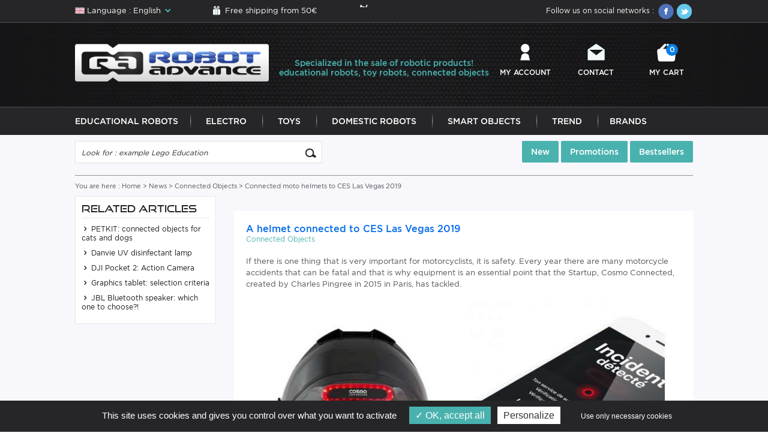

--- FILE ---
content_type: text/html; charset=ISO-8859-1
request_url: https://www.robot-advance.com/EN/actualite-a-helmet-connected-to-ces-las-vegas-2019-173.htm
body_size: 7825
content:

 

<!DOCTYPE HTML PUBLIC "-//W3C//DTD HTML 4.01 Transitional//EN" "http://www.w3.org/TR/html4/loose.dtd">
<html lang="EN" xmlns:fb="http://www.facebook.com/2008/fbml">
	<head>
		<title>Cosmo Connected: connected helmets for bicycles, motorcycles and skis</title>
		<meta name="Description" content="Discover Cosmo Connected, the new Startup that offers connected helmets for more safety for motorcyclists, cyclists and skiers!">
		<meta name="keywords" content="">
		<meta http-equiv="Content-Type" content="text/html; charset=iso-8859-15">
		<meta name="identifier-url" content="https://www.robot-advance.com">
		<meta http-equiv="content-language" content="EN">
		<meta name="LANGUAGE" content="EN">
		<meta name="author" content="Robot Advance">
		<meta name="COPYRIGHT" content="www.robot-advance.com">
		<meta name="robots" content="INDEX, FOLLOW, ALL">
		<meta http-equiv="PRAGMA" content="NO-CACHE">
		<meta HTTP-EQUIV="imagetoolbar" content="no">
		<meta name="google-site-verification" content="oQo9aALA7EH1nbLHcRY2MiiPJMgtAxQT7ihLWDZCgvI" />
        <meta name="viewport" content="width=device-width, initial-scale=1, user-scalable=no"/>
		
			<link rel="alternate" href="https://www.robot-advance.com/actualite-un-casque-connecte-au-ces-las-vegas-2019-173.htm" hreflang="FR" />
		
		
		
                	
        <link rel="shortcut icon" type="image/x-icon" href="./favicon.ico" />
		<link href="/css-cssV1EN.css?1" rel="stylesheet" type="text/css">	
        <link rel="stylesheet" type="text/css" href="/css-css/global.css" />	
        <link rel="stylesheet" type="text/css" href="/css-css/fonts.css" />
        <link rel="stylesheet" href="/css-css/fontello.css" />
        <link rel="stylesheet" type="text/css" href="/css-css/mobile.css" />
        <link rel="stylesheet" type="text/css" href="/css-css/selectordie.css" />
		
		<meta name="google-site-verification" content="du-Y9H5q65mVhsypKNCWaGYWmiVpLHiCB4Uun0-SbaY" />
		
		<script type="text/javascript" src="/javascripts/tarteaucitron.js/tarteaucitron.js?update=29042019" charset="UTF-8"></script>
		<script type="text/javascript">
			
			var tarteaucitronForceLanguage = 'en';
				
			tarteaucitron.init({
				  "privacyUrl": "", /* Privacy policy url */

				  "hashtag": "#tarteaucitron", /* Open the panel with this hashtag */
				  "cookieName": "tarteaucitron", /* Cookie name */
			
				  "orientation": "bottom", /* Banner position (top - bottom) */
			   
				  "groupServices": false, /* Group services by category */
								   
				  "showAlertSmall": false, /* Show the small banner on bottom right */
				  "cookieslist": false, /* Show the cookie list */
								   
				  "closePopup": false, /* Show a close X on the banner */

				  "showIcon": true, /* Show cookie icon to manage cookies */
				  //"iconSrc": "", /* Optionnal: URL or base64 encoded image */
				  "iconPosition": "BottomRight", /* BottomRight, BottomLeft, TopRight and TopLeft */

				  "adblocker": false, /* Show a Warning if an adblocker is detected */
								   
				  "DenyAllCta" : true, /* Show the deny all button */
				  "AcceptAllCta" : true, /* Show the accept all button when highPrivacy on */
				  "highPrivacy": true, /* HIGHLY RECOMMANDED Disable auto consent */
								   
				  "handleBrowserDNTRequest": false, /* If Do Not Track == 1, disallow all */

				  "removeCredit": false, /* Remove credit link */
				  "moreInfoLink": true, /* Show more info link */

				  "useExternalCss": false, /* If false, the tarteaucitron.css file will be loaded */
				  "useExternalJs": false, /* If false, the tarteaucitron.js file will be loaded */

				  //"cookieDomain": ".my-multisite-domaine.fr", /* Shared cookie for multisite */
								  
				  "readmoreLink": "", /* Change the default readmore link */

				  "mandatory": true, /* Show a message about mandatory cookies */
				});
			tarteaucitron.user.gajsUa = 'UA-8003832-1';
			tarteaucitron.user.gajsMore = function () { _gaq.push(['_setDomainName', '".robot-advance.com"']);  };
			(tarteaucitron.job = tarteaucitron.job || []).push('gajs');
			
			//tarteaucitron.user.adwordsremarketingId = 1015033732;
			//(tarteaucitron.job = tarteaucitron.job || []).push('googleadwordsremarketing');
			
			
			(tarteaucitron.job = tarteaucitron.job || []).push('googleadwordsconversion');
			
			tarteaucitron.user.addthisPubId = 'xa-4f6c3b0c466bc616';
			(tarteaucitron.job = tarteaucitron.job || []).push('addthis');
			
			(tarteaucitron.job = tarteaucitron.job || []).push('facebooklikebox');
			
			(tarteaucitron.job = tarteaucitron.job || []).push('youtube');
			(tarteaucitron.job = tarteaucitron.job || []).push('clic2drive');
			(tarteaucitron.job = tarteaucitron.job || []).push('iziflux');
			
			tarteaucitron.user.googletagmanagerId = 'GTM-WT739RD';
			(tarteaucitron.job = tarteaucitron.job || []).push('googletagmanager');
			
			tarteaucitron.user.facebookpixelId = '251579646082167'; tarteaucitron.user.facebookpixelMore = function () { 
			/* add here your optionnal facebook pixel function */ 
			
			fbq('track', 'PageView');
			};
			(tarteaucitron.job = tarteaucitron.job || []).push('facebookpixel');
			
        </script>
		
		<script SRC="/include/fonctions.js" type="text/javascript"></script>
		<script type="text/javascript" SRC="/javascripts/jquery/jquery-1.7.2.min.js" charset="utf-8"></script>
		<script type="text/javascript" SRC="/javascripts/jquery/jquery.validate.js" charset="utf-8"></script>		
        <script type="text/javascript" language="javascript" src="/javascripts/jquery-migrate-1.2.1.min.js"></script>
		<script type="text/javascript" language="javascript" src="/javascripts/slick.min.js"></script>
        <script type="text/javascript" language="javascript" src="/javascripts/pi.init.tab.js"></script>
        <script type="text/javascript" language="javascript" src="/javascripts/pi.tab.js"></script>
        <script type="text/javascript" language="javascript" src="/javascripts/selectordie.min.js"></script>
        <script type="text/javascript" language="javascript" src="/javascripts/jQueryRotate.js?update=29032017"></script>
        <script type="text/javascript" language="javascript" src="/javascripts/pi.accordion.min.js"></script>
        <script SRC="js-fonctions_V2.js" type="text/javascript"></script>
		<script type="text/javascript" src="/javascripts/thickbox/thickboxV2010.js"></script>
		<style type="text/css" media="all">@import "/javascripts/thickbox/thickbox.css";</style>
		<script SRC="js-fonctions.js" type="text/javascript"></script>
        <script SRC="js-modernizr_2.5.3.js" type="text/javascript"></script>
        <script SRC="js-yepnope.1.5.4-min.js" type="text/javascript"></script>
		
		<script SRC="/commun.js?12032021" type="text/javascript"></script>
		
		
		
		
        		
		
		
        
        	
		
		
        
				
			
			
				
				
		
		
		

		<!-- Google tag (gtag.js) -->
        <script async src="https://www.googletagmanager.com/gtag/js?id=G-ZJ3WQC42CC"></script>
        <script>
          window.dataLayer = window.dataLayer || [];
          function gtag(){dataLayer.push(arguments);}
          gtag('js', new Date());

          gtag('config', 'G-ZJ3WQC42CC');
        </script>
        
        
        
        
        
        
    
        
        
        
        
        
        
        
        
        
		
	</head>
    <body class="actualites">
	<!-- Google Tag Manager (noscript) -->
		<noscript><iframe src="https://www.googletagmanager.com/ns.html?id=GTM-WT739RD" height="0" width="0" style="display:none;visibility:hidden"></iframe></noscript>
<!-- End Google Tag Manager (noscript) -->

  	<section class="big_wrapper">
    	<div class="top_header">
            <div class="pi-section pi-no-padding">
            	
                    <div class="lang_header">
                        <div class="lang_activ"><span class="lang_EN">Language : English</span></div>
                        <ul>
                            
                                <li><a href="https://www.robot-advance.com/actualite-un-casque-connecte-au-ces-las-vegas-2019-173.htm" title="French" class="lang_FR">Language : French</a></li>
                           
                        </ul>
                    </div>
               
                <div class="livraison_top"><a href="ins-free-shipping-from-50e-61.htm" title="Free shipping from 50&euro;">Free shipping from 50&euro;</a></div>
                <div class="telTop"><a href="tel:" title=""></a></div>
                <div class="social_top">
                    <span>Follow us on social networks : </span>
                    <a href="https://www.facebook.com/pages/Robot-Advancecom/136482619717864?ref=tn_tnmn" target="_blank" title="Facebook"><img src="template-ico_facebook.png" alt="" class="jQueryRotate" /></a>
                    <a href="https://twitter.com/RobotAdvance" target="_blank" title="Twitter"><img src="template-ico_twitter.png" alt="" class="jQueryRotate" /></a>
                    <div class="clear"></div>
                </div>
                <div class="clear"></div>
            </div>
        </div>
        <div class="header_Wrapper">
            <div class="header">
                <div class="pi-section pi-no-padding">
                    <div class="pi-row">
                        <div class="pi-col-md-4 pi-col-sm-4">
                            <div class="logo"><a href="home.htm" title="Robot Advance"><img src="template-logo_new_EN.png" alt="Robot Advance" /></a></div>
                        </div>
                        <div class="pi-col-md-4 pi-no-padding pi-hidden-sm">
                            <div class="texte_perso_header">
		<p>Specialized in the sale of robotic products! educational robots, toy robots, connected objects</p>




	</div>
                        </div>
                        <div class="pi-col-md-4 pi-col-sm-8">
                            <div class="menu_top">
                                <div class="pi-row">
                                    <div class="pi-col-md-4 pi-col-3xs-3 pi-text-center pi-visible-sm">
                                        <a href="#" title="" class="menuItem menu_button">Menu</a>
                                    </div>
                                    <div class="pi-col-md-4 pi-col-3xs-3 pi-text-center">
                                        <a href="client.htm" title="My account" class="menuItem menu_user">My account</a>
                                    </div>
                                    <div class="pi-col-md-4 pi-col-3xs-3 pi-text-center">
                                        <a href="ins-contact-1.htm" title="Contact" class="menuItem menu_mail">Contact</a>
                                    </div>
                                    <div class="pi-col-md-4 pi-col-3xs-3 pi-text-center">
                                        
                                            <a href="cde1.php" title="My cart" class="menuItem menu_panier">My cart <em>0</em></a>
                                        
                                    </div>
                                </div>
                            </div>
                        </div>
                    </div>
                </div>
            </div>
            <div class="navWrapper">
                <div class="navBox">
                	
                        
                            <ul class="onglets">
                                
                                	<li class="navItem"><a href="cat-educational-robots-1.htm" title="Educational Robots" class="navLink">Educational Robots</a></li>
                                
                                	<li class="navItem"><a href="cat-electro-304.htm" title="Electro" class="navLink">Electro</a></li>
                                
                                	<li class="navItem"><a href="cat-toys-224.htm" title="Toys" class="navLink">Toys</a></li>
                                
                                	<li class="navItem"><a href="cat-indoor-domestic-robots-153.htm" title="Domestic Robots" class="navLink">Domestic Robots</a></li>
                                
                                	<li class="navItem"><a href="cat-smart-objects-136.htm" title="Smart Objects" class="navLink">Smart Objects</a></li>
                                
                                	<li class="navItem"><a href="cat-trend-292.htm" title="Trend" class="navLink">Trend</a></li>
                                
                                <li class="navItem"><a href="brands.htm" title="Brands" class="navLink">Brands</a></li>
                            </ul>
                    	
                    
                    <div class="clear"></div>
                </div>
            </div>
        </div>
		
		
			<!-- Phrase Admin -->
		
				
	<div class="phraseAdminHome hidden-768">
			<div class="phraseAdminHomeContent">
				
			</div>
			
		</div>
		
	
			
		
        <div class="page">
        	<!--div class="texteperso_index bandeau"><p>The server hosting the robot-advance.com website was located in the burned building of OVH in Strasbourg. Everything is now back in order but you can contact us directly by mail or phone if you notice any connection problems or on your order placed on 09/03/2020 - <a href="https://www.robot-advance.com/EN/actualite-robot-advance-impacte-par-l-incendie-ovh-223.htm" title="Read more">Read more</a></p></div-->
        	<div class="pi-row">
                <div class="pi-col-sm-5">
                    <div class="searchBox">
                        <form class="recherche" name="formu_rech" action="rechercher.htm" method="post">
                        	<input name="action" value="search" type="hidden">
                            <input type="text" class="s_text" name="qm" value="Look for : example Lego Education" onfocus="if (this.value==this.defaultValue) this.value = ''" onblur="if (this.value=='') this.value = this.defaultValue" />
                            <input type="submit" value="" class="s_submit" />
                            <div class="clear"></div>
                        </form>
                    </div>
                </div>
                <div class="pi-col-sm-7">
                    <div class="menu_top_produit">
                        <a href="top-new-products-2.htm" title="New">New</a>
                        <a href="top-discounted-products-3.htm" title="Promotions">Promotions</a>
                        <a href="top-bestsellers-1.htm" title="Bestsellers">Bestsellers</a>
                    </div>
                </div>
            </div>

<style type="text/css">
	.sousCat_desc2 ul{padding-left:15px;}
	.sousCat_desc2 li{padding-left:12px;background:url('template-list.png') no-repeat left top 5px;margin-bottom:5px; list-style:none;}
</style>
<div class="arianeCateg">
	
    <div class="arianeBox">
        You are here : <ol itemscope itemtype="http://schema.org/BreadcrumbList"><a href="/" itemprop="item" title="Home"><span itemprop="name">Home</span></a> > <a href="actualites.htm" title="News">News</a> > <a href="rubrique-connected-objects-19.htm" title="">Connected Objects</a> >  Connected moto helmets to CES Las Vegas 2019</ol>
    </div>

</div>
<div class="pi-row">
	<div class="pi-col-md-3 pi-hidden-sm">
		
<div class="catalogue">
    <div class="catalogue_lib">Related articles</div>
    	
        <ul>
			<li><a href="actualite-petkit-for-your-pets-technology-and-simplicity-237.htm" title="PETKIT: connected objects for cats and dogs"><i class="icon-right-open"></i> PETKIT: connected objects for cats and dogs</a></li>
        </ul>
        
        <ul>
			<li><a href="actualite-disinfect-the-air-by-uv-c-lamp-226.htm" title="Danvie UV disinfectant lamp"><i class="icon-right-open"></i> Danvie UV disinfectant lamp</a></li>
        </ul>
        
        <ul>
			<li><a href="actualite-new-dji-pocket-2-camera-216.htm" title="DJI Pocket 2: Action Camera"><i class="icon-right-open"></i> DJI Pocket 2: Action Camera</a></li>
        </ul>
        
        <ul>
			<li><a href="actualite-graphics-tablet-all-you-need-to-know-to-choose-the-right-one-206.htm" title="Graphics tablet: selection criteria"><i class="icon-right-open"></i> Graphics tablet: selection criteria</a></li>
        </ul>
        
        <ul>
			<li><a href="actualite-waterproof-bluetooth-jbl-speakers-205.htm" title="JBL Bluetooth speaker: which one to choose?!"><i class="icon-right-open"></i> JBL Bluetooth speaker: which one to choose?!</a></li>
        </ul>
        
    <div class="clear"></div>
</div>

	</div>
	<div class="pi-col-md-9">
		

		
		<div class="list_sous_cat">
			<div class="sousCat_bit">
				<div class="sousCat_ima">
					<!--<img src="news-173_EN.jpg" alt="A helmet connected to CES Las Vegas 2019">-->
				</div>
				<div class="sousCat_detail2">
					<div class="sousCat_desc2">
						<h1><a href="actualite-a-helmet-connected-to-ces-las-vegas-2019-173.htm"title="A helmet connected to CES Las Vegas 2019">A helmet connected to CES Las Vegas 2019</a></h1>
						<h3 class="sousCat_desc3"><a href="rubrique-connected-objects-19.htm">Connected Objects</a></h3>
						<p>If there is one thing that is very important for motorcyclists, it is safety. Every year there are many motorcycle accidents that can be fatal and that is why equipment is an essential point that the Startup, Cosmo Connected, created by Charles Pingree in 2015 in Paris, has tackled.</p>

<p><img alt="Casque connecté pour moto" src="/userfiles/www.robot-advance.com/images/Cosmo-connected-alerte-accident.jpg" style="width: 777px; height: 422px;" /></p>

<h2>Connected&nbsp;healmets for motorcyclists, cyclists and skiers</h2>

<p>The objective of Cosmo Connected&#39;s first innovation was to secure motorcyclists by adding an additional brake light at the back of the helmet or an assistance platform that allows the motorcyclist to be geolocated in the event of an accident. The company has thus clearly identified the needs of the community since its connected helmet was chosen to equip the 3500 french motorcycle schools of the Code Rousseau.</p>

<p>The second range of helmets connected this time was developed for users of bicycles or scooters and was manufactured in partnership with the French manufacturer Kali. This is the Cosmo Bike, which is also equipped with an additional LED for more visibility during braking and a control fixed to the handlebars. It has been on sale since January 8 worldwide and in 500 stores in France, including those of the Boulanger brand.</p>

<p><img alt="casque connecté Cosmo Bike pour cycliste" src="/userfiles/www.robot-advance.com/images/casque-connecte-velo-cosmo.jpg" style="width: 770px; height: 515px;" /></p>

<p>Cosmo Connected is now working on a connected ski helmet, which will also be equipped with an LED for more visibility but also and above all with an SOS button and a geolocation system that will allow resorts to track ski instructors and skiers in real time.</p>

<p>&nbsp;</p>

<h2>What price for a connected motorcycle or bicycle helmet?</h2>

<p>These connected helmets for motorcycles or bicycles are generally expensive equipment and not accessible to everyone. But the Startup Cosmo Connected does things differently since these healmets&nbsp;are all under 100&euro; and therefore the cheapest on the market.</p>

<p>The technology of these connected motorcycle or bicycle helmets is already patented in 151 countries and sold under the Michelin brand in China and Thailand, for example.</p>

<p>StartUp, which has already raised two funds, expects strong growth worldwide and has so far sold 30,000 copies of its connected healmets&nbsp;in 11 different countries.</p>

<p>&nbsp;</p>

<h2>Who is the creator of these connected healmets&nbsp;from the road?</h2>

<p>Charles Pingree founded Cosmo Connected in August 2015 and invented this new connected road helmet that caused a sensation at CES Las Vegas 2019.</p>

<p>He was later joined by Romain Afflelou, one of the 4 sons of the famous optician Alain Afflelou. In 2016, he joined the company as an investor where he will hold an operational position to participate in the development of Cosmo Connected.</p>

<p>&nbsp;</p>

<p style="text-align: center;"><img alt="Charles Pingree fondateur Cosmo Connected" src="/userfiles/www.robot-advance.com/images/cosmo-connected-charles-pingree.jpg" style="width: 800px; height: 533px;" /></p>

<p>Feel free to browse our section to discover a whole panel of last generation <a href="https://www.robot-advance.com/EN/cat-smart-objects-136.htm" target="_blank">connected objects</a> or our <a href="https://www.robot-advance.com/EN/rubrique-connected-objects-19.htm">news on robotics</a> to discover more innovations related to robotics!</p>

					</div>
				</div>
				<div class="clear"></div>
			</div>
		</div>
		
	</div>
</div>

			<div class="assurance_index">
                <div class="avBox avBox_1">
                    <div class="av_1">
                        <a href="ins-free-shipping-from-50e-61.htm" title="">
                            <img src="template-av1.png" alt="" />
                            <span>Free Shipping <em>from 50&euro; purchased </em></span>
                        </a>
                    </div>
                </div>
                <div class="avBox avBox_2">
                    <div class="av_2">
                        <a href="ins-security-paiement-28.htm" title="">
                            <img src="template-av2.png" alt="" />
                            <span>Secure<br>Payment</span>
                        </a>
                    </div>
                </div>
                <!-- <div class="avBox avBox_3"> -->
                    <!-- <div class="av_3"> -->
                        <!-- <a href="ins-frais-de-retour-rembourses-66.htm" title=""> -->
                            <!-- <img src="template-av3.png" alt="" /> -->
                            <!-- <span>Free Return <br /> with Paypal</span> -->
                        <!-- </a> -->
                    <!-- </div> -->
                <!-- </div> -->
                <div class="avBox avBox_4">
                    <div class="av_4">
                        <a href="ins-teaching-information-62.htm" title="">
                            <img src="template-av4.png" alt="" />
                            <span>Education Area</span>
                        </a>
                    </div>
                </div>
                <div class="avBox avBox_5">
                    <div class="av_5">
                        <a href="ins-contact-1.htm" title="">
                            <img src="template-av5.png" alt="" />
                            <span>A question ? <br /> An advice ?</span>
                        </a>
                    </div>
                </div>
                <div class="clear"></div>
            </div>
		</div><!-- Fin page -->
        <div class="newsWrapper">
            <div class="newsfooter">
                <div class="newsfooter_lib">The newsletter</div>
                <div class="newsfooter_text">Receive our great deals and news</div>
                <div class="newsfooter_form">
                    <form action="newsletter.htm" method="post">
                        <input name="action" value="enregistrer" type="hidden">
                        <input name="choixnewsletter" value="1" type="hidden">
                        <input type="text" name="adressenewsletter" class="n_text" value="Put your Email address" onfocus="if (this.value==this.defaultValue) this.value = ''" onblur="if (this.value=='') this.value = this.defaultValue" />
                        <input type="submit" value="Subscribe" class="n_submit" />
                        <div class="clear"></div>
                    </form>
                </div>
                <div class="clear"></div>
            </div>
        </div>
        <div class="footer_wrapper">
            <div class="pi-section pi-no-padding">
                <div class="pi-row">
                    <div class="pi-col-sm-4 pi-col-xs-6">
                        <div class="pay_footer">
                            <div class="pay_footer_lib"><span>Secure payment with :&nbsp;</span> <img src="template-logo_banque_rhone_alpes.png" alt="" /></div>
                            <div class="pay_footer_ima">
                            	<a href="ins-security-paiement-28.htm" title=""><img src="template-ico_pay.png" alt="" /></a>
                            </div>
                        </div>
                    </div>
                    <div class="pi-col-sm-4 pi-col-xs-6">
                        <div class="livraison_footer">
                            <div class="livraison_footer_lib"><span>Express Delivery with :</span></div>
                            <div class="livraison_ima">
                            	<a href="ins-order-and-delivery-24.htm" title=""><img src="template-ico_trans.png" alt="" /></a>
                            </div>
                        </div>
                    </div>
                    <div class="pi-col-sm-4 clear-xs">
                    	
                            <div class="actu_footer">
                                <div class="actu_footer_lib"><span>News :</span></div>
                                
                                    <div class="actuFooter_bit">
                                        <div class="actuFooter_bit_lib"><a href="actualites.htm" title="Marty educational robot for learning to code">Marty educational robot for learning to code :</a></div>
                                        <div class="actuFooter_bit_txt">
                                            <div class="newsfooter">Does coding seem inaccessible to young learners? Marty robot revolutionises learning by making programming tactile and captivating. This humanoid robot walks, d ...</div> le 09/29/2025
                                        </div>
                                    </div>
                                
                            </div>
                        
                    </div>
                </div>
                <div class="menu_footer">
                    <div class="menu_footer_lib">Information and services :</div>
                    <div class="pi-row">                        
                        <ul class="menuFoot">
                            
                                
                                    <li class="pi-col-sm-3 pi-col-xs-6" ><a href="ins-export-condition-of-supply-44.htm" title="Export Condition of Supply" ><em>&bull;</em> Export Condition of Supply</a></li>
                                
                                    <li class="pi-col-sm-3 pi-col-xs-6" ><a href="ins-free-shipping-from-50e-61.htm" title="Free shipping from 50€" ><em>&bull;</em> Free shipping from 50€</a></li>
                                
                                    <li class="pi-col-sm-3 pi-col-xs-6" ><a href="ins-teaching-information-62.htm" title="Teaching Information" rel="nofollow"><em>&bull;</em> Teaching Information</a></li>
                                
                                    <li class="pi-col-sm-3 pi-col-xs-6" ><a href="ins-order-and-delivery-24.htm" title="Order And Delivery" ><em>&bull;</em> Order And Delivery</a></li>
                                
                                    <li class="pi-col-sm-3 pi-col-xs-6" ><a href="ins-product-warranted-3.htm" title="Product Warranted" ><em>&bull;</em> Product Warranted</a></li>
                                
                                    <li class="pi-col-sm-3 pi-col-xs-6" ><a href="ins-privacy-policy-76.htm" title="Privacy Policy" ><em>&bull;</em> Privacy Policy</a></li>
                                
                            
                            <li class="pi-col-sm-3 pi-col-xs-6"><a href="ins-contact-1.htm" title="Contact" >Contact</a></li>
                            <li class="pi-col-sm-3 pi-col-xs-6"><a href="actualites.htm" title="News" >News</a></li>
                            <li class="pi-col-sm-3 pi-col-xs-6"><a href="brands.htm" title="Our brands" >Our brands</a></li>
                        </ul>
                    </div>
                </div>
                <div class="texteperso_footer">
                    
                    
                </div>
                <div class="copyright">
                    <span>Site created by <a href="https://www.arobases.fr" rel="nofollow" title="Site created by Arobases" target="_blank">Arobases</a> - <strong>Copyright 2010-2023 www.robot-advance.com</strong></span>
                </div>
            </div>
        </div>
    </section>
    <div class="goToTop">&nbsp;</div>
        
        
        	<div class="stat">
            	<img src="./stats-0-0.gif" border="0" alt="" /><br>
				
            </div>
        
        
        <script type="text/javascript" language="javascript">
			var w='';var x='';var y='';var z='';var v=(window.location.search.slice(1,window.location.search.length)).split("&");
			for(u=0;u<v.length;u++){t=v[u].split("=");if(t[0]=='st_izi'){w=t[1];}if(t[0]=='ct_izi'){x=t[1];}if(t[0]=='c_izi'){y=t[1];}if(t[0]=='s_izi'){z=t[1];}}
			if (w==''||x==''||y==''||z==''){}
			else {document.write(unescape("%3Cscript src='"+"https://www.stat"+w+"-iziflux.com/url2.php?ct="+x+"&c="+y+"&s="+z+"' type='text/javascript'%3E%3C/script%3E"));}
		</script>
	</body>
</html>



--- FILE ---
content_type: application/javascript
request_url: https://www.robot-advance.com/EN/js-fonctions.js
body_size: 3737
content:

/*DEBUT PLUGGIN POUR LES ONGLETS ************************************/
(function($) {
	$.fn.deroulerMenu = function(options, menu, ssmenu, conteneur_menu,event_type) {
		var $elem_encours = $(this);//Conteneur du menu en question
		// Le timer qui sera réinitialiser si l'on revient sur le menu
		var timer = 0;
		var defaults = {
			timer : 0
		};
		var options = $.extend( defaults, options );
		
		//Fonction permettant de montrer un sous-menu
		var montrerSousmenu = function(ssmenu_encours) {
			switch(conteneur_menu){
				case 'case_onglets' :
					var posX_ssmenu_encours = ssmenu_encours.parent('.ongletBit').position();
					//nouveau css sur l'onglet en cours
					ssmenu_encours.parents('.ongletBit').addClass('ongletBit_over');
					//ssmenu_encours.css({'display':'block'});
					ssmenu_encours.css('display','block');
					//pour  faire joli: cacher le trait gris qui separe l'onglet et le width menu deroulant
					ssmenu_encours.siblings('.cache_bordure').css({'display':'block','width':ssmenu_encours.parent('.ongletBit').outerWidth()+'px','left':posX_ssmenu_encours.left+'px'});
					//survol liens de niveaux2
					ssmenu_encours.find('.niv2Bit_lib').hover(function(){
						$(this).css('color',$(this).parents('.ul_rayonsNiv2').siblings('.niv1Bit_lib').css('color'));											   					},function(){
						$(this).removeAttr('style');
					});
					break;
				case 'case_langues' :
					ssmenu_encours.slideDown('fast');
					/*ssmenu_encours.children('li').each(function(){
						$(this).bind('click',function(){
							//$(this).toggleClass('entered');
							$('.choix').html($(this).text());
							/*var tempLangue=$(this).attr('id');
							var tempLangue=tempLangue.split('_');
							$('#langueId').val(tempCateg[1]);*/
						/*});
					});*/
					break;
				case 'case_touteslescategs' :
					$('.touteslescategs').addClass('touteslescategs_over');
					ssmenu_encours.slideDown('fast');
					ssmenu_encours.children('li').each(function(){
						$(this).bind('click',function(){
							//$(this).toggleClass('entered');
							$('.categ_selected').text($(this).text());
							var tempCateg=$(this).attr('id');
							var tempCateg=tempCateg.split('_');
							$('#rayonid').val(tempCateg[1]);
							//$('.touteslescategs').removeClass('touteslescategs_over');
							ssmenu_encours.slideUp('fast',function(){ $('.touteslescategs').removeClass('touteslescategs_over'); });
							return false;
						});
					});
					break;
				case 'case_choixcaracts' :
					$('.choixcaracts').removeAttr('style');//init
					//nouveau css sur l'onglet en cours
					ssmenu_encours.parent('.choixcaracts').css({'border-bottom':'none','height':'19px','z-index':'10'});
					ssmenu_encours.slideDown('fast');
					ssmenu_encours.find('.choixBit').each(function(){
						$(this).hover(
							function(){ $(this).css('background-color','#FEF3F7'); },
							function(){ $(this).css('background-color','#FFF'); }
						);
					});
					break;
				default :
					break;
			}
		};
		
		//Fonction permettant de cacher un sous-menu
		var cacherSousMenu = function(ssmenu_encours) {
			switch(conteneur_menu){
				case 'case_onglets' :
					ssmenu_encours.parents('.ongletBit').removeClass('ongletBit_over');
					ssmenu_encours.css('display','none');
					ssmenu_encours.siblings('.cache_bordure').css({'display':'none'});
					break;
				case 'case_langues' :
					ssmenu_encours.slideUp('fast');
					break;
				case 'case_touteslescategs' :
					//$('.touteslescategs').removeClass('touteslescategs_over');
					ssmenu_encours.slideUp('fast',function(){ $('.touteslescategs').removeClass('touteslescategs_over'); });
					
					return false;
					break;
				case 'case_choixcaracts' :
					ssmenu_encours.slideUp('fast');
					break;
				default :
					break;
			}
			window.clearTimeout(timer);
		}
		
		return $elem_encours.each(function() {
			// Lorsque l'on entre dans le menu on déclenche un timer à retardement d'affichage
			$(this).find(menu).each( function() {//Parcourir chaque menu(ongletBit)
			switch(event_type){
				case 'case_click' :															 
					$(this).click(function(){//survol du menu en cours
						var ssmenu_encours = $(this).find(ssmenu);//ssmenu encours
						switch(conteneur_menu){
							case 'case_onglets' :
								if($.trim(ssmenu_encours.find('.ssmenu_h').html())!=''){
									// On affiche le sous menu associé
									timer = window.setTimeout(function(){montrerSousmenu(ssmenu_encours)}, options.timer);
								}
								break;
							default :
								// On affiche le sous menu associé
								timer = window.setTimeout(function(){montrerSousmenu(ssmenu_encours)}, options.timer);
								break;
						}
						//return false;
					}).mouseleave(function(){
						var ssmenu_encours = $(this).find(ssmenu);
						switch(conteneur_menu){
							case 'case_onglets' :
								break;
							case 'case_langues' :
								break;
							case 'case_touteslescategs' :
								//$(this).removeAttr('style');
								break;
							case 'case_choixcaracts' :
								//nouveau css sur l'onglet en cours
								$(this).css({'border':'solid 1px #E51553','height':'18px','z-index':'10'});
								//$(this).find('.choixcaracts').removeAttr('style');
								break;
							default :
								break;
						}
						cacherSousMenu(ssmenu_encours);	
					});
				break;
				default :															 
					$(this).mouseenter(function() {//survol du menu en cours
						var ssmenu_encours = $(this).find(ssmenu);//ssmenu encours
						switch(conteneur_menu){
							case 'case_onglets' :
								$('.ssmenu').css('display','none');
								if($.trim(ssmenu_encours.find('.ssmenu_g').html())==''){
									// On cache le sous menu associé
									cacherSousMenu(ssmenu_encours);
								}
								break;
							default :
								break;
						}
						// On affiche le sous menu associé
						timer = window.setTimeout(function(){montrerSousmenu(ssmenu_encours)}, options.timer);
					}).mouseleave(function(){
						var ssmenu_encours = $(this).find(ssmenu);
						switch(conteneur_menu){
							case 'case_onglets' :
								break;
							case 'case_langues' :
								break;
							case 'case_touteslescategs' :
								//$(this).removeAttr('style');
								break;
							case 'case_choixcaracts' :
								//nouveau css sur l'onglet en cours
								$(this).css({'border':'solid 1px #E51553','height':'18px','z-index':'10'});
								//$(this).find('.choixcaracts').removeAttr('style');
								break;
							default :
								break;
						}
						cacherSousMenu(ssmenu_encours);	
					});
				break;
			}
				
			});
		});
	}
})(jQuery);
$(document).ready(function(){	
	$('.ssmenu').css("display","block");
	$('.menu').each(function(){		
		if($(this).find('.nbarticlemenu').val()-1>2){
			$(this).find(".articlesmenu_carrousel").jCarouselLite({
				vertical: true,
				auto:5000,
				visible: 2,
				speed:1500,
				scroll: 1
			 });
		}
	});
	
	/*$('.ssmenu_h').each(function(){
		var idmenu = $(this).attr("id");
		var hauteur = $('#'+idmenu).height()-45;
		if(hauteur < 209){
			hauteur = 209;
		}
		//alert(hauteur);
		$('#articlesmenu_overflow_'+idmenu).css("height", hauteur +"px");
	});*/
	
	//utilisations du plugin
	$('.ssmenu').css("display","none");
	var options={ timer : 0};
	$('.onglets').deroulerMenu(options,'.menu','.ssmenu','case_onglets');
	
	$('.langues').deroulerMenu(options,'.menu_langues','.ul_langues','case_langues','case_click');
	$('.recherche').deroulerMenu(options,'.touteslescategs','.ul_categs','case_touteslescategs','case_click');
	
	
	
});
/*FIN PLUGGIN POUR LES ONGLETS ************************************/

//Encart de recherche rapide :
(function($){
	$.fn.rechercher = function(){
		$('.btn_okrech').click(function(){
			if($('.input_rech').val()=='Rechercher' && $('#rayonid').val()!=''){
				$('.input_rech').val('');
			}
			$('form[name=formu_rech]').submit();
		});
	}
})(jQuery);
$(document).ready(function(){
	$('.recherche').rechercher();
	//Maintenir le libéllé du rayon sélectionné sur la page de recherche
	var categid = $('#rayonid').val();
	if (categid != ''){
		var categlib = $('.ul_categs').children('#categ_'+categid).text();
		$('.categ_selected').html(categlib);
	}
});


//LES UTILITAIRES POUR L'ENSEMBLE DES PAGES
(function($){
	$.fn.inclureUtilitaires = function(){
							   
		//BARRE DE NAVIGATION
		
		if($("#page_accueil").length>0){//Pour uniquement page accueil
			$(".navigation").empty().css({'height':'15px','border':'none','margin':'0'});
		}
		
		//Disposer des sous-rayons du menu déroulant par groupe de 4
		$('.ongletBit').each(function(){
			var indice=0;
			$(this).find('.li_niv1Bit').each(function(){
				++indice;
				if(indice==5) indice=1;
				$(this).addClass('li_niv1Bit'+indice);
				
				var indice2=0;
				var affiche = 0;
				$(this).find('.li_niv2Bit').each(function(){
					++indice2;
					$(this).addClass('li_niv2Bit'+indice2);
					if(indice2 > 6){
						$(this).remove();
						affiche = 1;
					}
				});
				
				if(affiche == 1){
					$(this).find('.li_plusdechoix').css('display','block');
				}
			});
			
			var increment_niv1=0;
			$(this).find('.li_niv1Bit').each(function(){
				increment_niv1++;				
				if(increment_niv1 > 4){
					//$(this).css('display','none');
				}
			});			
		});
		var $clear = $("<li class='clear'></li>");
		$clear.insertAfter('.li_niv1Bit4');
		
		//Pour les liens instits
		if($(".menuinstit_sep").length!=0){
			var m = 0;
			$(".menuinstitBit").each(function(){
				++m;
				if(m==4) m=1;
				$(this).addClass("menuinstitBit_"+m);
			});
			var $clear_li = $("<li class='clear'></li>");
			//$clear_li.insertAfter('.menuinstitBit_3');
		}
		
		///////////PAGE CATEGOTIE///////////
		//Pour les articles
		if($(".articles").length!=0){
			var k = 0;
			$(".articleBit").each(function(){
				++k;
				if(k==4) k=1;
				$(this).addClass("articleBit_"+k);
			});
		}
		
		///////////PAGE article///////////
		//pagination
		if($(".produitprec").length==0){
			$(".produitretour").css("text-align","left");
			$(".produitsuiv").css("border","none");
		}
		
		//Pagination produit
		if($('.produitprec').length==0 && $('.produitsuiv').length==0){
			$('.produitretour').css({'background':'none 0 0', 'padding-left':'6px'});
		}else{
			if($('.produitprec').length>0 && $('.produitsuiv').length==0){
				$('.produitretour').css({'float':'right','background':'none 0 0', 'padding':'0 6px 0 0'});
				$('.produitprec').css({'background':'none 0 0', 'padding-left':'6px'});
			}else{
				if($('.produitprec').length==0 && $('.produitsuiv').length>0){
					$('.produitretour').css({'background':'none 0 0', 'padding-left':'6px'});
					$('.produitsuiv').css({'float':'right','background':'none 0 0', 'padding':'0 6px 0 0'});
				}
			}
		}
		//Images supplementaires
		if($(".produit_photos").length==0){				   
			$('.produit_partage').css('top','425px');//modif css des boutons addthis
			$('.produit_zoom').css('background','none 0 0');
		}
		//marque logo
		if($.trim($('.produit_logomarque').html())==''){ $('.produit_logomarque').remove(); }
		
		//piece jointe video
		if($('#video').length>0){ $('#video').insertAfter('.produit_desc'); }
		
		////////PAGE PANIER////////////////
		//Pour les lignes panier
		$("tr.lignepanierbit:last td, .lignepanierbit_bis:last td").css("border-bottom","none");
		
		////////PAGE ESPACE PARTENAIRES/////////////
		 var nb_liens = $(".lienBit").length;
		if(nb_liens>1){
			var i = 0;
			$(".lienBit").each(function(){
				++i;
				if(i==3) i=1;
				$(this).addClass("lienBit"+i);
			});
			$(".lienBit1").css("float","left");
			$(".lienBit2").css("float","right");

			var $clear= $("<div class='clear'></div>");
			$clear.insertAfter(".lienBit2");
		}
		
		////////PLAN DU SITE DISPOSE SUR PLUSIEURS LIGNES/COLONNES/////////////
        if($('.menuplanBit_boutique').length>0){
            var m = 0;
            $(".menuplanBit_boutique").children('div').not('.titre_planboutique, .clear').each(function(){
                var styleEncours = $(this).attr('style');
                if(styleEncours=='margin-left:0px;' || styleEncours=='margin-left: 0px'){//niv1
                    ++m;
                    if(m==4) m=1;
                    $(this).addClass('rayonBit_niv1 rayonBit'+m).removeAttr('style');   
                }else{
                    if(styleEncours=='margin-left:10px;' || styleEncours=='margin-left: 10px'){//niv2
                        $(this).addClass('rayonBit_niv2').appendTo($(this).prev()); 
                    }else{
                        if(styleEncours=='margin-left:20px;' || styleEncours=='margin-left: 20px'){//niv3
                            $(this).addClass('rayonBit_niv3').appendTo($(this).prev()); 
                        }else{
                            if(styleEncours=='margin-left:30px;' || styleEncours=='margin-left: 30px'){//niv4
                                $(this).addClass('rayonBit_niv4').appendTo($(this).prev()); 
                            }
                        }
                    }
                }
            });
			//redisposer correctement les rayons
			$('.menuplanBit_boutique').find('.rayonBit_niv1').each(function(){
				if($(this).find('div').length==0){
					$(this).addClass('rayonBit_unique').insertAfter('.rayonBit_niv1:last');
				}
			});
			
            //css
            $('.rayonBit_niv1').children('a').wrapInner('<strong class="bleu"></strong>');
            $('.rayonBit_niv2').css('margin','0');
        }		
		
	}
})(jQuery);
$(document).ready(function(){
	$('#contenupage').inclureUtilitaires();
});


//Maintenir le bouton j'aime à cause de l'ajax
(function($){
	$.fn.partager=function(){
		return this.each(function(){
			var $jaime = $(".addthis_toolbox").clone();
			$jaime.show().appendTo(".jaime");
		});
	}
})(jQuery);
$(document).ready(function() {
	$(".jaime").partager();
});

/*--------CLASSEUR DOSSIERS PAGE PRODUIT--------------*/



//Les actualites
function afficherActualite(){
	$(location).attr('href','actualites.htm?newsid='+$('select[name=newsid] option:selected').val());
}
